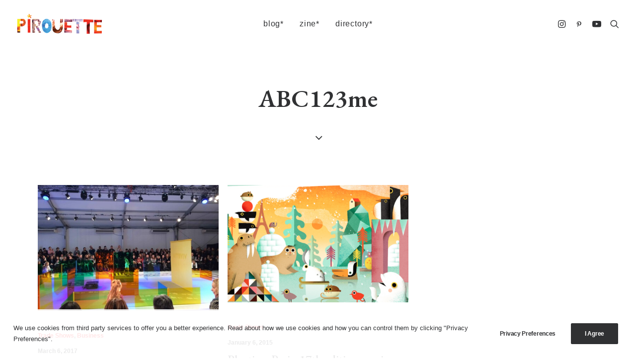

--- FILE ---
content_type: text/html; charset=UTF-8
request_url: https://pirouetteblog.com/tag/abc123me/
body_size: 19892
content:
<!DOCTYPE html>
<html class="no-touch" lang="en-GB" xmlns="http://www.w3.org/1999/xhtml">
<head>
<meta http-equiv="Content-Type" content="text/html; charset=UTF-8">
<meta name="viewport" content="width=device-width, initial-scale=1">
<link rel="profile" href="http://gmpg.org/xfn/11">
<link rel="pingback" href="https://pirouetteblog.com/xmlrpc.php">
<meta name='robots' content='index, follow, max-image-preview:large, max-snippet:-1, max-video-preview:-1' />
	<style>img:is([sizes="auto" i], [sizes^="auto," i]) { contain-intrinsic-size: 3000px 1500px }</style>
	
	<!-- This site is optimized with the Yoast SEO plugin v26.8 - https://yoast.com/product/yoast-seo-wordpress/ -->
	<title>ABC123me Archives - Pirouette</title>
	<link rel="canonical" href="https://pirouetteblog.com/tag/abc123me/" />
	<meta property="og:locale" content="en_GB" />
	<meta property="og:type" content="article" />
	<meta property="og:title" content="ABC123me Archives - Pirouette" />
	<meta property="og:url" content="https://pirouetteblog.com/tag/abc123me/" />
	<meta property="og:site_name" content="Pirouette" />
	<meta property="og:image" content="https://pirouetteblog.com/wp-content/uploads/2017/05/Julia4.jpg" />
	<meta property="og:image:width" content="1243" />
	<meta property="og:image:height" content="829" />
	<meta property="og:image:type" content="image/jpeg" />
	<script type="application/ld+json" class="yoast-schema-graph">{"@context":"https://schema.org","@graph":[{"@type":"CollectionPage","@id":"https://pirouetteblog.com/tag/abc123me/","url":"https://pirouetteblog.com/tag/abc123me/","name":"ABC123me Archives - Pirouette","isPartOf":{"@id":"https://pirouetteblog.com/#website"},"primaryImageOfPage":{"@id":"https://pirouetteblog.com/tag/abc123me/#primaryimage"},"image":{"@id":"https://pirouetteblog.com/tag/abc123me/#primaryimage"},"thumbnailUrl":"https://pirouetteblog.com/wp-content/uploads/2017/02/IMG_6923-scaled.jpg","breadcrumb":{"@id":"https://pirouetteblog.com/tag/abc123me/#breadcrumb"},"inLanguage":"en-GB"},{"@type":"ImageObject","inLanguage":"en-GB","@id":"https://pirouetteblog.com/tag/abc123me/#primaryimage","url":"https://pirouetteblog.com/wp-content/uploads/2017/02/IMG_6923-scaled.jpg","contentUrl":"https://pirouetteblog.com/wp-content/uploads/2017/02/IMG_6923-scaled.jpg","width":2560,"height":1787,"caption":"Kidz Fizz Fashion show"},{"@type":"BreadcrumbList","@id":"https://pirouetteblog.com/tag/abc123me/#breadcrumb","itemListElement":[{"@type":"ListItem","position":1,"name":"home","item":"https://pirouetteblog.com/"},{"@type":"ListItem","position":2,"name":"ABC123me"}]},{"@type":"WebSite","@id":"https://pirouetteblog.com/#website","url":"https://pirouetteblog.com/","name":"Pirouette blog*","description":"Kid&#039;s fashion, lifestyle &amp; cultural nourishment","alternateName":"Pirouette","potentialAction":[{"@type":"SearchAction","target":{"@type":"EntryPoint","urlTemplate":"https://pirouetteblog.com/?s={search_term_string}"},"query-input":{"@type":"PropertyValueSpecification","valueRequired":true,"valueName":"search_term_string"}}],"inLanguage":"en-GB"}]}</script>
	<!-- / Yoast SEO plugin. -->


<link rel='dns-prefetch' href='//fonts.googleapis.com' />
<link rel="alternate" type="application/rss+xml" title="Pirouette &raquo; Feed" href="https://pirouetteblog.com/feed/" />
<link rel="alternate" type="application/rss+xml" title="Pirouette &raquo; ABC123me Tag Feed" href="https://pirouetteblog.com/tag/abc123me/feed/" />
		<!-- This site uses the Google Analytics by MonsterInsights plugin v9.11.1 - Using Analytics tracking - https://www.monsterinsights.com/ -->
							<script src="//www.googletagmanager.com/gtag/js?id=G-YCZ4MDB95Y"  data-cfasync="false" data-wpfc-render="false" type="text/javascript" async></script>
			<script data-cfasync="false" data-wpfc-render="false" type="text/javascript">
				var mi_version = '9.11.1';
				var mi_track_user = true;
				var mi_no_track_reason = '';
								var MonsterInsightsDefaultLocations = {"page_location":"https:\/\/pirouetteblog.com\/tag\/abc123me\/"};
								if ( typeof MonsterInsightsPrivacyGuardFilter === 'function' ) {
					var MonsterInsightsLocations = (typeof MonsterInsightsExcludeQuery === 'object') ? MonsterInsightsPrivacyGuardFilter( MonsterInsightsExcludeQuery ) : MonsterInsightsPrivacyGuardFilter( MonsterInsightsDefaultLocations );
				} else {
					var MonsterInsightsLocations = (typeof MonsterInsightsExcludeQuery === 'object') ? MonsterInsightsExcludeQuery : MonsterInsightsDefaultLocations;
				}

								var disableStrs = [
										'ga-disable-G-YCZ4MDB95Y',
									];

				/* Function to detect opted out users */
				function __gtagTrackerIsOptedOut() {
					for (var index = 0; index < disableStrs.length; index++) {
						if (document.cookie.indexOf(disableStrs[index] + '=true') > -1) {
							return true;
						}
					}

					return false;
				}

				/* Disable tracking if the opt-out cookie exists. */
				if (__gtagTrackerIsOptedOut()) {
					for (var index = 0; index < disableStrs.length; index++) {
						window[disableStrs[index]] = true;
					}
				}

				/* Opt-out function */
				function __gtagTrackerOptout() {
					for (var index = 0; index < disableStrs.length; index++) {
						document.cookie = disableStrs[index] + '=true; expires=Thu, 31 Dec 2099 23:59:59 UTC; path=/';
						window[disableStrs[index]] = true;
					}
				}

				if ('undefined' === typeof gaOptout) {
					function gaOptout() {
						__gtagTrackerOptout();
					}
				}
								window.dataLayer = window.dataLayer || [];

				window.MonsterInsightsDualTracker = {
					helpers: {},
					trackers: {},
				};
				if (mi_track_user) {
					function __gtagDataLayer() {
						dataLayer.push(arguments);
					}

					function __gtagTracker(type, name, parameters) {
						if (!parameters) {
							parameters = {};
						}

						if (parameters.send_to) {
							__gtagDataLayer.apply(null, arguments);
							return;
						}

						if (type === 'event') {
														parameters.send_to = monsterinsights_frontend.v4_id;
							var hookName = name;
							if (typeof parameters['event_category'] !== 'undefined') {
								hookName = parameters['event_category'] + ':' + name;
							}

							if (typeof MonsterInsightsDualTracker.trackers[hookName] !== 'undefined') {
								MonsterInsightsDualTracker.trackers[hookName](parameters);
							} else {
								__gtagDataLayer('event', name, parameters);
							}
							
						} else {
							__gtagDataLayer.apply(null, arguments);
						}
					}

					__gtagTracker('js', new Date());
					__gtagTracker('set', {
						'developer_id.dZGIzZG': true,
											});
					if ( MonsterInsightsLocations.page_location ) {
						__gtagTracker('set', MonsterInsightsLocations);
					}
										__gtagTracker('config', 'G-YCZ4MDB95Y', {"forceSSL":"true"} );
										window.gtag = __gtagTracker;										(function () {
						/* https://developers.google.com/analytics/devguides/collection/analyticsjs/ */
						/* ga and __gaTracker compatibility shim. */
						var noopfn = function () {
							return null;
						};
						var newtracker = function () {
							return new Tracker();
						};
						var Tracker = function () {
							return null;
						};
						var p = Tracker.prototype;
						p.get = noopfn;
						p.set = noopfn;
						p.send = function () {
							var args = Array.prototype.slice.call(arguments);
							args.unshift('send');
							__gaTracker.apply(null, args);
						};
						var __gaTracker = function () {
							var len = arguments.length;
							if (len === 0) {
								return;
							}
							var f = arguments[len - 1];
							if (typeof f !== 'object' || f === null || typeof f.hitCallback !== 'function') {
								if ('send' === arguments[0]) {
									var hitConverted, hitObject = false, action;
									if ('event' === arguments[1]) {
										if ('undefined' !== typeof arguments[3]) {
											hitObject = {
												'eventAction': arguments[3],
												'eventCategory': arguments[2],
												'eventLabel': arguments[4],
												'value': arguments[5] ? arguments[5] : 1,
											}
										}
									}
									if ('pageview' === arguments[1]) {
										if ('undefined' !== typeof arguments[2]) {
											hitObject = {
												'eventAction': 'page_view',
												'page_path': arguments[2],
											}
										}
									}
									if (typeof arguments[2] === 'object') {
										hitObject = arguments[2];
									}
									if (typeof arguments[5] === 'object') {
										Object.assign(hitObject, arguments[5]);
									}
									if ('undefined' !== typeof arguments[1].hitType) {
										hitObject = arguments[1];
										if ('pageview' === hitObject.hitType) {
											hitObject.eventAction = 'page_view';
										}
									}
									if (hitObject) {
										action = 'timing' === arguments[1].hitType ? 'timing_complete' : hitObject.eventAction;
										hitConverted = mapArgs(hitObject);
										__gtagTracker('event', action, hitConverted);
									}
								}
								return;
							}

							function mapArgs(args) {
								var arg, hit = {};
								var gaMap = {
									'eventCategory': 'event_category',
									'eventAction': 'event_action',
									'eventLabel': 'event_label',
									'eventValue': 'event_value',
									'nonInteraction': 'non_interaction',
									'timingCategory': 'event_category',
									'timingVar': 'name',
									'timingValue': 'value',
									'timingLabel': 'event_label',
									'page': 'page_path',
									'location': 'page_location',
									'title': 'page_title',
									'referrer' : 'page_referrer',
								};
								for (arg in args) {
																		if (!(!args.hasOwnProperty(arg) || !gaMap.hasOwnProperty(arg))) {
										hit[gaMap[arg]] = args[arg];
									} else {
										hit[arg] = args[arg];
									}
								}
								return hit;
							}

							try {
								f.hitCallback();
							} catch (ex) {
							}
						};
						__gaTracker.create = newtracker;
						__gaTracker.getByName = newtracker;
						__gaTracker.getAll = function () {
							return [];
						};
						__gaTracker.remove = noopfn;
						__gaTracker.loaded = true;
						window['__gaTracker'] = __gaTracker;
					})();
									} else {
										console.log("");
					(function () {
						function __gtagTracker() {
							return null;
						}

						window['__gtagTracker'] = __gtagTracker;
						window['gtag'] = __gtagTracker;
					})();
									}
			</script>
							<!-- / Google Analytics by MonsterInsights -->
		<script type="text/javascript">
/* <![CDATA[ */
window._wpemojiSettings = {"baseUrl":"https:\/\/s.w.org\/images\/core\/emoji\/16.0.1\/72x72\/","ext":".png","svgUrl":"https:\/\/s.w.org\/images\/core\/emoji\/16.0.1\/svg\/","svgExt":".svg","source":{"concatemoji":"https:\/\/pirouetteblog.com\/wp-includes\/js\/wp-emoji-release.min.js?ver=6.8.3"}};
/*! This file is auto-generated */
!function(s,n){var o,i,e;function c(e){try{var t={supportTests:e,timestamp:(new Date).valueOf()};sessionStorage.setItem(o,JSON.stringify(t))}catch(e){}}function p(e,t,n){e.clearRect(0,0,e.canvas.width,e.canvas.height),e.fillText(t,0,0);var t=new Uint32Array(e.getImageData(0,0,e.canvas.width,e.canvas.height).data),a=(e.clearRect(0,0,e.canvas.width,e.canvas.height),e.fillText(n,0,0),new Uint32Array(e.getImageData(0,0,e.canvas.width,e.canvas.height).data));return t.every(function(e,t){return e===a[t]})}function u(e,t){e.clearRect(0,0,e.canvas.width,e.canvas.height),e.fillText(t,0,0);for(var n=e.getImageData(16,16,1,1),a=0;a<n.data.length;a++)if(0!==n.data[a])return!1;return!0}function f(e,t,n,a){switch(t){case"flag":return n(e,"\ud83c\udff3\ufe0f\u200d\u26a7\ufe0f","\ud83c\udff3\ufe0f\u200b\u26a7\ufe0f")?!1:!n(e,"\ud83c\udde8\ud83c\uddf6","\ud83c\udde8\u200b\ud83c\uddf6")&&!n(e,"\ud83c\udff4\udb40\udc67\udb40\udc62\udb40\udc65\udb40\udc6e\udb40\udc67\udb40\udc7f","\ud83c\udff4\u200b\udb40\udc67\u200b\udb40\udc62\u200b\udb40\udc65\u200b\udb40\udc6e\u200b\udb40\udc67\u200b\udb40\udc7f");case"emoji":return!a(e,"\ud83e\udedf")}return!1}function g(e,t,n,a){var r="undefined"!=typeof WorkerGlobalScope&&self instanceof WorkerGlobalScope?new OffscreenCanvas(300,150):s.createElement("canvas"),o=r.getContext("2d",{willReadFrequently:!0}),i=(o.textBaseline="top",o.font="600 32px Arial",{});return e.forEach(function(e){i[e]=t(o,e,n,a)}),i}function t(e){var t=s.createElement("script");t.src=e,t.defer=!0,s.head.appendChild(t)}"undefined"!=typeof Promise&&(o="wpEmojiSettingsSupports",i=["flag","emoji"],n.supports={everything:!0,everythingExceptFlag:!0},e=new Promise(function(e){s.addEventListener("DOMContentLoaded",e,{once:!0})}),new Promise(function(t){var n=function(){try{var e=JSON.parse(sessionStorage.getItem(o));if("object"==typeof e&&"number"==typeof e.timestamp&&(new Date).valueOf()<e.timestamp+604800&&"object"==typeof e.supportTests)return e.supportTests}catch(e){}return null}();if(!n){if("undefined"!=typeof Worker&&"undefined"!=typeof OffscreenCanvas&&"undefined"!=typeof URL&&URL.createObjectURL&&"undefined"!=typeof Blob)try{var e="postMessage("+g.toString()+"("+[JSON.stringify(i),f.toString(),p.toString(),u.toString()].join(",")+"));",a=new Blob([e],{type:"text/javascript"}),r=new Worker(URL.createObjectURL(a),{name:"wpTestEmojiSupports"});return void(r.onmessage=function(e){c(n=e.data),r.terminate(),t(n)})}catch(e){}c(n=g(i,f,p,u))}t(n)}).then(function(e){for(var t in e)n.supports[t]=e[t],n.supports.everything=n.supports.everything&&n.supports[t],"flag"!==t&&(n.supports.everythingExceptFlag=n.supports.everythingExceptFlag&&n.supports[t]);n.supports.everythingExceptFlag=n.supports.everythingExceptFlag&&!n.supports.flag,n.DOMReady=!1,n.readyCallback=function(){n.DOMReady=!0}}).then(function(){return e}).then(function(){var e;n.supports.everything||(n.readyCallback(),(e=n.source||{}).concatemoji?t(e.concatemoji):e.wpemoji&&e.twemoji&&(t(e.twemoji),t(e.wpemoji)))}))}((window,document),window._wpemojiSettings);
/* ]]> */
</script>
<link rel='stylesheet' id='sbi_styles-css' href='https://pirouetteblog.com/wp-content/plugins/instagram-feed/css/sbi-styles.min.css?ver=6.10.0' type='text/css' media='all' />
<link rel='stylesheet' id='layerslider-css' href='https://pirouetteblog.com/wp-content/plugins/LayerSlider/assets/static/layerslider/css/layerslider.css?ver=6.11.7' type='text/css' media='all' />
<style id='wp-emoji-styles-inline-css' type='text/css'>

	img.wp-smiley, img.emoji {
		display: inline !important;
		border: none !important;
		box-shadow: none !important;
		height: 1em !important;
		width: 1em !important;
		margin: 0 0.07em !important;
		vertical-align: -0.1em !important;
		background: none !important;
		padding: 0 !important;
	}
</style>
<link rel='stylesheet' id='wp-block-library-css' href='https://pirouetteblog.com/wp-includes/css/dist/block-library/style.min.css?ver=6.8.3' type='text/css' media='all' />
<style id='classic-theme-styles-inline-css' type='text/css'>
/*! This file is auto-generated */
.wp-block-button__link{color:#fff;background-color:#32373c;border-radius:9999px;box-shadow:none;text-decoration:none;padding:calc(.667em + 2px) calc(1.333em + 2px);font-size:1.125em}.wp-block-file__button{background:#32373c;color:#fff;text-decoration:none}
</style>
<style id='global-styles-inline-css' type='text/css'>
:root{--wp--preset--aspect-ratio--square: 1;--wp--preset--aspect-ratio--4-3: 4/3;--wp--preset--aspect-ratio--3-4: 3/4;--wp--preset--aspect-ratio--3-2: 3/2;--wp--preset--aspect-ratio--2-3: 2/3;--wp--preset--aspect-ratio--16-9: 16/9;--wp--preset--aspect-ratio--9-16: 9/16;--wp--preset--color--black: #000000;--wp--preset--color--cyan-bluish-gray: #abb8c3;--wp--preset--color--white: #ffffff;--wp--preset--color--pale-pink: #f78da7;--wp--preset--color--vivid-red: #cf2e2e;--wp--preset--color--luminous-vivid-orange: #ff6900;--wp--preset--color--luminous-vivid-amber: #fcb900;--wp--preset--color--light-green-cyan: #7bdcb5;--wp--preset--color--vivid-green-cyan: #00d084;--wp--preset--color--pale-cyan-blue: #8ed1fc;--wp--preset--color--vivid-cyan-blue: #0693e3;--wp--preset--color--vivid-purple: #9b51e0;--wp--preset--gradient--vivid-cyan-blue-to-vivid-purple: linear-gradient(135deg,rgba(6,147,227,1) 0%,rgb(155,81,224) 100%);--wp--preset--gradient--light-green-cyan-to-vivid-green-cyan: linear-gradient(135deg,rgb(122,220,180) 0%,rgb(0,208,130) 100%);--wp--preset--gradient--luminous-vivid-amber-to-luminous-vivid-orange: linear-gradient(135deg,rgba(252,185,0,1) 0%,rgba(255,105,0,1) 100%);--wp--preset--gradient--luminous-vivid-orange-to-vivid-red: linear-gradient(135deg,rgba(255,105,0,1) 0%,rgb(207,46,46) 100%);--wp--preset--gradient--very-light-gray-to-cyan-bluish-gray: linear-gradient(135deg,rgb(238,238,238) 0%,rgb(169,184,195) 100%);--wp--preset--gradient--cool-to-warm-spectrum: linear-gradient(135deg,rgb(74,234,220) 0%,rgb(151,120,209) 20%,rgb(207,42,186) 40%,rgb(238,44,130) 60%,rgb(251,105,98) 80%,rgb(254,248,76) 100%);--wp--preset--gradient--blush-light-purple: linear-gradient(135deg,rgb(255,206,236) 0%,rgb(152,150,240) 100%);--wp--preset--gradient--blush-bordeaux: linear-gradient(135deg,rgb(254,205,165) 0%,rgb(254,45,45) 50%,rgb(107,0,62) 100%);--wp--preset--gradient--luminous-dusk: linear-gradient(135deg,rgb(255,203,112) 0%,rgb(199,81,192) 50%,rgb(65,88,208) 100%);--wp--preset--gradient--pale-ocean: linear-gradient(135deg,rgb(255,245,203) 0%,rgb(182,227,212) 50%,rgb(51,167,181) 100%);--wp--preset--gradient--electric-grass: linear-gradient(135deg,rgb(202,248,128) 0%,rgb(113,206,126) 100%);--wp--preset--gradient--midnight: linear-gradient(135deg,rgb(2,3,129) 0%,rgb(40,116,252) 100%);--wp--preset--font-size--small: 13px;--wp--preset--font-size--medium: 20px;--wp--preset--font-size--large: 36px;--wp--preset--font-size--x-large: 42px;--wp--preset--spacing--20: 0.44rem;--wp--preset--spacing--30: 0.67rem;--wp--preset--spacing--40: 1rem;--wp--preset--spacing--50: 1.5rem;--wp--preset--spacing--60: 2.25rem;--wp--preset--spacing--70: 3.38rem;--wp--preset--spacing--80: 5.06rem;--wp--preset--shadow--natural: 6px 6px 9px rgba(0, 0, 0, 0.2);--wp--preset--shadow--deep: 12px 12px 50px rgba(0, 0, 0, 0.4);--wp--preset--shadow--sharp: 6px 6px 0px rgba(0, 0, 0, 0.2);--wp--preset--shadow--outlined: 6px 6px 0px -3px rgba(255, 255, 255, 1), 6px 6px rgba(0, 0, 0, 1);--wp--preset--shadow--crisp: 6px 6px 0px rgba(0, 0, 0, 1);}:where(.is-layout-flex){gap: 0.5em;}:where(.is-layout-grid){gap: 0.5em;}body .is-layout-flex{display: flex;}.is-layout-flex{flex-wrap: wrap;align-items: center;}.is-layout-flex > :is(*, div){margin: 0;}body .is-layout-grid{display: grid;}.is-layout-grid > :is(*, div){margin: 0;}:where(.wp-block-columns.is-layout-flex){gap: 2em;}:where(.wp-block-columns.is-layout-grid){gap: 2em;}:where(.wp-block-post-template.is-layout-flex){gap: 1.25em;}:where(.wp-block-post-template.is-layout-grid){gap: 1.25em;}.has-black-color{color: var(--wp--preset--color--black) !important;}.has-cyan-bluish-gray-color{color: var(--wp--preset--color--cyan-bluish-gray) !important;}.has-white-color{color: var(--wp--preset--color--white) !important;}.has-pale-pink-color{color: var(--wp--preset--color--pale-pink) !important;}.has-vivid-red-color{color: var(--wp--preset--color--vivid-red) !important;}.has-luminous-vivid-orange-color{color: var(--wp--preset--color--luminous-vivid-orange) !important;}.has-luminous-vivid-amber-color{color: var(--wp--preset--color--luminous-vivid-amber) !important;}.has-light-green-cyan-color{color: var(--wp--preset--color--light-green-cyan) !important;}.has-vivid-green-cyan-color{color: var(--wp--preset--color--vivid-green-cyan) !important;}.has-pale-cyan-blue-color{color: var(--wp--preset--color--pale-cyan-blue) !important;}.has-vivid-cyan-blue-color{color: var(--wp--preset--color--vivid-cyan-blue) !important;}.has-vivid-purple-color{color: var(--wp--preset--color--vivid-purple) !important;}.has-black-background-color{background-color: var(--wp--preset--color--black) !important;}.has-cyan-bluish-gray-background-color{background-color: var(--wp--preset--color--cyan-bluish-gray) !important;}.has-white-background-color{background-color: var(--wp--preset--color--white) !important;}.has-pale-pink-background-color{background-color: var(--wp--preset--color--pale-pink) !important;}.has-vivid-red-background-color{background-color: var(--wp--preset--color--vivid-red) !important;}.has-luminous-vivid-orange-background-color{background-color: var(--wp--preset--color--luminous-vivid-orange) !important;}.has-luminous-vivid-amber-background-color{background-color: var(--wp--preset--color--luminous-vivid-amber) !important;}.has-light-green-cyan-background-color{background-color: var(--wp--preset--color--light-green-cyan) !important;}.has-vivid-green-cyan-background-color{background-color: var(--wp--preset--color--vivid-green-cyan) !important;}.has-pale-cyan-blue-background-color{background-color: var(--wp--preset--color--pale-cyan-blue) !important;}.has-vivid-cyan-blue-background-color{background-color: var(--wp--preset--color--vivid-cyan-blue) !important;}.has-vivid-purple-background-color{background-color: var(--wp--preset--color--vivid-purple) !important;}.has-black-border-color{border-color: var(--wp--preset--color--black) !important;}.has-cyan-bluish-gray-border-color{border-color: var(--wp--preset--color--cyan-bluish-gray) !important;}.has-white-border-color{border-color: var(--wp--preset--color--white) !important;}.has-pale-pink-border-color{border-color: var(--wp--preset--color--pale-pink) !important;}.has-vivid-red-border-color{border-color: var(--wp--preset--color--vivid-red) !important;}.has-luminous-vivid-orange-border-color{border-color: var(--wp--preset--color--luminous-vivid-orange) !important;}.has-luminous-vivid-amber-border-color{border-color: var(--wp--preset--color--luminous-vivid-amber) !important;}.has-light-green-cyan-border-color{border-color: var(--wp--preset--color--light-green-cyan) !important;}.has-vivid-green-cyan-border-color{border-color: var(--wp--preset--color--vivid-green-cyan) !important;}.has-pale-cyan-blue-border-color{border-color: var(--wp--preset--color--pale-cyan-blue) !important;}.has-vivid-cyan-blue-border-color{border-color: var(--wp--preset--color--vivid-cyan-blue) !important;}.has-vivid-purple-border-color{border-color: var(--wp--preset--color--vivid-purple) !important;}.has-vivid-cyan-blue-to-vivid-purple-gradient-background{background: var(--wp--preset--gradient--vivid-cyan-blue-to-vivid-purple) !important;}.has-light-green-cyan-to-vivid-green-cyan-gradient-background{background: var(--wp--preset--gradient--light-green-cyan-to-vivid-green-cyan) !important;}.has-luminous-vivid-amber-to-luminous-vivid-orange-gradient-background{background: var(--wp--preset--gradient--luminous-vivid-amber-to-luminous-vivid-orange) !important;}.has-luminous-vivid-orange-to-vivid-red-gradient-background{background: var(--wp--preset--gradient--luminous-vivid-orange-to-vivid-red) !important;}.has-very-light-gray-to-cyan-bluish-gray-gradient-background{background: var(--wp--preset--gradient--very-light-gray-to-cyan-bluish-gray) !important;}.has-cool-to-warm-spectrum-gradient-background{background: var(--wp--preset--gradient--cool-to-warm-spectrum) !important;}.has-blush-light-purple-gradient-background{background: var(--wp--preset--gradient--blush-light-purple) !important;}.has-blush-bordeaux-gradient-background{background: var(--wp--preset--gradient--blush-bordeaux) !important;}.has-luminous-dusk-gradient-background{background: var(--wp--preset--gradient--luminous-dusk) !important;}.has-pale-ocean-gradient-background{background: var(--wp--preset--gradient--pale-ocean) !important;}.has-electric-grass-gradient-background{background: var(--wp--preset--gradient--electric-grass) !important;}.has-midnight-gradient-background{background: var(--wp--preset--gradient--midnight) !important;}.has-small-font-size{font-size: var(--wp--preset--font-size--small) !important;}.has-medium-font-size{font-size: var(--wp--preset--font-size--medium) !important;}.has-large-font-size{font-size: var(--wp--preset--font-size--large) !important;}.has-x-large-font-size{font-size: var(--wp--preset--font-size--x-large) !important;}
:where(.wp-block-post-template.is-layout-flex){gap: 1.25em;}:where(.wp-block-post-template.is-layout-grid){gap: 1.25em;}
:where(.wp-block-columns.is-layout-flex){gap: 2em;}:where(.wp-block-columns.is-layout-grid){gap: 2em;}
:root :where(.wp-block-pullquote){font-size: 1.5em;line-height: 1.6;}
</style>
<link rel='stylesheet' id='contact-form-7-css' href='https://pirouetteblog.com/wp-content/plugins/contact-form-7/includes/css/styles.css?ver=6.1.4' type='text/css' media='all' />
<link rel='stylesheet' id='uncodefont-google-css' href='//fonts.googleapis.com/css?family=EB+Garamond%3Aregular%2Citalic%2C500%2C500italic%2C600%2C600italic%2C700%2C700italic%2C800%2C800italic&#038;subset=greek%2Cvietnamese%2Ccyrillic%2Cgreek-ext%2Clatin%2Ccyrillic-ext%2Clatin-ext&#038;ver=2.9.4.4' type='text/css' media='all' />
<link rel='stylesheet' id='uncode-privacy-css' href='https://pirouetteblog.com/wp-content/plugins/uncode-privacy/assets/css/uncode-privacy-public.css?ver=2.2.7' type='text/css' media='all' />
<link rel='stylesheet' id='taxopress-frontend-css-css' href='https://pirouetteblog.com/wp-content/plugins/simple-tags/assets/frontend/css/frontend.css?ver=3.40.1' type='text/css' media='all' />
<link rel='stylesheet' id='uncode-style-css' href='https://pirouetteblog.com/wp-content/themes/uncode/library/css/style.css?ver=2.9.4.7' type='text/css' media='all' />
<style id='uncode-style-inline-css' type='text/css'>

@media (min-width: 960px) { .limit-width { max-width: 1200px; margin: auto;}}
body.menu-custom-padding .col-lg-0.logo-container, body.menu-custom-padding .col-lg-2.logo-container, body.menu-custom-padding .col-lg-12 .logo-container, body.menu-custom-padding .col-lg-4.logo-container { padding-top: 27px; padding-bottom: 27px; }
body.menu-custom-padding .col-lg-0.logo-container.shrinked, body.menu-custom-padding .col-lg-2.logo-container.shrinked, body.menu-custom-padding .col-lg-12 .logo-container.shrinked, body.menu-custom-padding .col-lg-4.logo-container.shrinked { padding-top: 18px; padding-bottom: 18px; }
@media (max-width: 959px) { body.menu-custom-padding .menu-container .logo-container { padding-top: 27px !important; padding-bottom: 27px !important; } }
#changer-back-color { transition: background-color 1000ms cubic-bezier(0.25, 1, 0.5, 1) !important; } #changer-back-color > div { transition: opacity 1000ms cubic-bezier(0.25, 1, 0.5, 1) !important; } body.bg-changer-init.disable-hover .main-wrapper .style-light,  body.bg-changer-init.disable-hover .main-wrapper .style-light h1,  body.bg-changer-init.disable-hover .main-wrapper .style-light h2, body.bg-changer-init.disable-hover .main-wrapper .style-light h3, body.bg-changer-init.disable-hover .main-wrapper .style-light h4, body.bg-changer-init.disable-hover .main-wrapper .style-light h5, body.bg-changer-init.disable-hover .main-wrapper .style-light h6, body.bg-changer-init.disable-hover .main-wrapper .style-light a, body.bg-changer-init.disable-hover .main-wrapper .style-dark, body.bg-changer-init.disable-hover .main-wrapper .style-dark h1, body.bg-changer-init.disable-hover .main-wrapper .style-dark h2, body.bg-changer-init.disable-hover .main-wrapper .style-dark h3, body.bg-changer-init.disable-hover .main-wrapper .style-dark h4, body.bg-changer-init.disable-hover .main-wrapper .style-dark h5, body.bg-changer-init.disable-hover .main-wrapper .style-dark h6, body.bg-changer-init.disable-hover .main-wrapper .style-dark a { transition: color 1000ms cubic-bezier(0.25, 1, 0.5, 1) !important; }
</style>
<link rel='stylesheet' id='uncode-icons-css' href='https://pirouetteblog.com/wp-content/themes/uncode/library/css/uncode-icons.css?ver=2.9.4.7' type='text/css' media='all' />
<link rel='stylesheet' id='uncode-custom-style-css' href='https://pirouetteblog.com/wp-content/themes/uncode/library/css/style-custom.css?ver=2.9.4.7' type='text/css' media='all' />
<style id='uncode-custom-style-inline-css' type='text/css'>
.submenu-light .menu-horizontal .menu-smart > .mega-menu .mega-menu-inner > li > a {font-weight:600;}.overlay.overlay-search {background-color:rgba(255, 255, 255, 0.95) !important;color:#303133 !important;}.mobile-menu-button-dark .lines, .mobile-menu-button-dark .lines:before, .mobile-menu-button-dark .lines:after {background:#303133 !important;}.overlay.overlay-search.style-dark input {border-color:rgba(0, 0, 0, 0.25);}.overlay.overlay-search .search-container form .search-container-inner input::placeholder {color:#303133 !important;}.fa-archive2 {display:none;}.gdpr-privacy-bar {background:rgba(255, 255, 255, 0.9) !important;color:#303133 !important;}.gdpr-privacy-bar .gdpr-preferences { color:#303133 !important; }.gdpr-agreement {border:1px solid !important;color:#ffffff !important;background-color:#303133 !important;border-color:#303133 !important;}.gdpr-agreement.btn-accent.btn-flat:not(.btn-hover-nobg):hover {border:1px solid !important;color:#303133 !important;background-color:#ffffff !important;border-color:#303133 !important;}
</style>
<script type="text/javascript" src="https://pirouetteblog.com/wp-includes/js/jquery/jquery.min.js?ver=3.7.1" id="jquery-core-js"></script>
<script type="text/javascript" src="https://pirouetteblog.com/wp-includes/js/jquery/jquery-migrate.min.js?ver=3.4.1" id="jquery-migrate-js"></script>
<script type="text/javascript" id="layerslider-utils-js-extra">
/* <![CDATA[ */
var LS_Meta = {"v":"6.11.7","fixGSAP":"1"};
/* ]]> */
</script>
<script type="text/javascript" src="https://pirouetteblog.com/wp-content/plugins/LayerSlider/assets/static/layerslider/js/layerslider.utils.js?ver=6.11.7" id="layerslider-utils-js"></script>
<script type="text/javascript" src="https://pirouetteblog.com/wp-content/plugins/LayerSlider/assets/static/layerslider/js/layerslider.kreaturamedia.jquery.js?ver=6.11.7" id="layerslider-js"></script>
<script type="text/javascript" src="https://pirouetteblog.com/wp-content/plugins/LayerSlider/assets/static/layerslider/js/layerslider.transitions.js?ver=6.11.7" id="layerslider-transitions-js"></script>
<script type="text/javascript" src="https://pirouetteblog.com/wp-content/plugins/google-analytics-for-wordpress/assets/js/frontend-gtag.min.js?ver=9.11.1" id="monsterinsights-frontend-script-js" async="async" data-wp-strategy="async"></script>
<script data-cfasync="false" data-wpfc-render="false" type="text/javascript" id='monsterinsights-frontend-script-js-extra'>/* <![CDATA[ */
var monsterinsights_frontend = {"js_events_tracking":"true","download_extensions":"doc,pdf,ppt,zip,xls,docx,pptx,xlsx","inbound_paths":"[]","home_url":"https:\/\/pirouetteblog.com","hash_tracking":"false","v4_id":"G-YCZ4MDB95Y"};/* ]]> */
</script>
<script type="text/javascript" src="https://pirouetteblog.com/wp-content/plugins/simple-tags/assets/frontend/js/frontend.js?ver=3.40.1" id="taxopress-frontend-js-js"></script>
<script type="text/javascript" src="/wp-content/themes/uncode/library/js/ai-uncode.min.js" id="uncodeAI" data-home="/" data-path="/" data-breakpoints-images="258,516,720,1032,1440,2064,2880" id="ai-uncode-js"></script>
<script type="text/javascript" id="uncode-init-js-extra">
/* <![CDATA[ */
var SiteParameters = {"days":"days","hours":"hours","minutes":"minutes","seconds":"seconds","constant_scroll":"on","scroll_speed":"2","parallax_factor":"0.25","loading":"Loading\u2026","slide_name":"slide","slide_footer":"footer","ajax_url":"https:\/\/pirouetteblog.com\/wp-admin\/admin-ajax.php","nonce_adaptive_images":"1c68bcea44","nonce_srcset_async":"733aed580e","enable_debug":"","block_mobile_videos":"","is_frontend_editor":"","main_width":["1200","px"],"mobile_parallax_allowed":"","listen_for_screen_update":"1","wireframes_plugin_active":"","sticky_elements":"off","resize_quality":"90","register_metadata":"1","bg_changer_time":"1000","update_wc_fragments":"1","optimize_shortpixel_image":"","menu_mobile_offcanvas_gap":"45","custom_cursor_selector":"[href], .trigger-overlay, .owl-next, .owl-prev, .owl-dot, input[type=\"submit\"], input[type=\"checkbox\"], button[type=\"submit\"], a[class^=\"ilightbox\"], .ilightbox-thumbnail, .ilightbox-prev, .ilightbox-next, .overlay-close, .unmodal-close, .qty-inset > span, .share-button li, .uncode-post-titles .tmb.tmb-click-area, .btn-link, .tmb-click-row .t-inside, .lg-outer button, .lg-thumb img, a[data-lbox], .uncode-close-offcanvas-overlay, .uncode-nav-next, .uncode-nav-prev, .uncode-nav-index","mobile_parallax_animation":"","lbox_enhanced":"","native_media_player":"1","vimeoPlayerParams":"?autoplay=0","ajax_filter_key_search":"key","ajax_filter_key_unfilter":"unfilter","index_pagination_disable_scroll":"","index_pagination_scroll_to":"","uncode_wc_popup_cart_qty":"","disable_hover_hack":"","uncode_nocookie":"","menuHideOnClick":"1","smoothScroll":"off","smoothScrollDisableHover":"","smoothScrollQuery":"960","uncode_force_onepage_dots":"","uncode_smooth_scroll_safe":"","uncode_lb_add_galleries":", .gallery","uncode_lb_add_items":", .gallery .gallery-item a","uncode_prev_label":"Previous","uncode_next_label":"Next","uncode_slide_label":"Slide","uncode_share_label":"Share on %","uncode_has_ligatures":"","uncode_is_accessible":"","uncode_carousel_itemSelector":"*:not(.hidden)","uncode_adaptive":"1","ai_breakpoints":"258,516,720,1032,1440,2064,2880","uncode_limit_width":"1200px"};
/* ]]> */
</script>
<script type="text/javascript" src="https://pirouetteblog.com/wp-content/themes/uncode/library/js/init.min.js?ver=2.9.4.7" id="uncode-init-js"></script>
<script></script><meta name="generator" content="Powered by LayerSlider 6.11.7 - Multi-Purpose, Responsive, Parallax, Mobile-Friendly Slider Plugin for WordPress." />
<!-- LayerSlider updates and docs at: https://layerslider.kreaturamedia.com -->
<link rel="https://api.w.org/" href="https://pirouetteblog.com/wp-json/" /><link rel="alternate" title="JSON" type="application/json" href="https://pirouetteblog.com/wp-json/wp/v2/tags/2586" /><link rel="EditURI" type="application/rsd+xml" title="RSD" href="https://pirouetteblog.com/xmlrpc.php?rsd" />
<meta name="generator" content="WordPress 6.8.3" />
<style type="text/css">a.st_tag, a.internal_tag, .st_tag, .internal_tag { text-decoration: underline !important; }</style><link rel="icon" href="https://pirouetteblog.com/wp-content/uploads/2023/12/cropped-pirouette_favicon_512-32x32.png" sizes="32x32" />
<link rel="icon" href="https://pirouetteblog.com/wp-content/uploads/2023/12/cropped-pirouette_favicon_512-192x192.png" sizes="192x192" />
<link rel="apple-touch-icon" href="https://pirouetteblog.com/wp-content/uploads/2023/12/cropped-pirouette_favicon_512-180x180.png" />
<meta name="msapplication-TileImage" content="https://pirouetteblog.com/wp-content/uploads/2023/12/cropped-pirouette_favicon_512-270x270.png" />
<noscript><style> .wpb_animate_when_almost_visible { opacity: 1; }</style></noscript></head>
<body class="archive tag tag-abc123me tag-2586 wp-theme-uncode  style-color-xsdn-bg group-blog hormenu-position-left megamenu-full-submenu hmenu hmenu-position-center header-full-width main-center-align menu-mobile-transparent menu-custom-padding textual-accent-color menu-mobile-default menu-mobile-animated mobile-parallax-not-allowed ilb-no-bounce unreg qw-body-scroll-disabled menu-dd-search no-qty-fx wpb-js-composer js-comp-ver-8.7.1 vc_responsive" data-border="0">

			<div id="vh_layout_help"></div><div class="body-borders" data-border="0"><div class="top-border body-border-shadow"></div><div class="right-border body-border-shadow"></div><div class="bottom-border body-border-shadow"></div><div class="left-border body-border-shadow"></div><div class="top-border style-light-bg"></div><div class="right-border style-light-bg"></div><div class="bottom-border style-light-bg"></div><div class="left-border style-light-bg"></div></div>	<div class="box-wrapper">
		<div class="box-container">
		<script type="text/javascript" id="initBox">UNCODE.initBox();</script>
		<div class="menu-wrapper menu-shrink menu-sticky menu-no-arrows">
													
													<header id="masthead" class="navbar menu-primary menu-light submenu-light menu-transparent menu-add-padding style-light-original single-h-padding menu-absolute menu-animated menu-with-logo">
														<div class="menu-container style-color-xsdn-bg menu-no-borders" role="navigation">
															<div class="row-menu">
																<div class="row-menu-inner">
																	<div id="logo-container-mobile" class="col-lg-0 logo-container middle">
																		<div id="main-logo" class="navbar-header style-light">
																			<a href="https://pirouetteblog.com/" class="navbar-brand" data-padding-shrink ="18" data-minheight="42" aria-label="Pirouette"><div class="logo-image main-logo logo-skinnable" data-maxheight="42" style="height: 42px;"><img decoding="async" src="https://pirouetteblog.com/wp-content/uploads/2019/01/pirouette-logo-color.png" alt="logo" width="344" height="84" class="img-responsive" /></div></a>
																		</div>
																		<div class="mmb-container"><div class="mobile-additional-icons"></div><div class="mobile-menu-button mobile-menu-button-light lines-button" aria-label="Toggle menu" role="button" tabindex="0"><span class="lines"><span></span></span></div></div>
																	</div>
																	<div class="col-lg-12 main-menu-container middle">
																		<div class="menu-horizontal menu-dd-shadow-xs ">
																			<div class="menu-horizontal-inner">
																				<div class="nav navbar-nav navbar-main navbar-nav-first"><ul id="menu-main-menu-2" class="menu-primary-inner menu-smart sm" role="menu"><li role="menuitem"  id="menu-item-68079" class="menu-item menu-item-type-custom menu-item-object-custom menu-item-home menu-item-has-children menu-item-68079 dropdown menu-item-link"><a href="https://pirouetteblog.com" data-toggle="dropdown" class="dropdown-toggle" data-type="title">blog*<i class="fa fa-angle-down fa-dropdown"></i></a>
<ul role="menu" class="drop-menu">
	<li role="menuitem"  id="menu-item-68080" class="menu-item menu-item-type-taxonomy menu-item-object-category menu-item-68080"><a href="https://pirouetteblog.com/category/interviews/">Interviews<i class="fa fa-angle-right fa-dropdown"></i></a></li>
	<li role="menuitem"  id="menu-item-68128" class="menu-item menu-item-type-taxonomy menu-item-object-category menu-item-has-children menu-item-68128 dropdown"><a href="https://pirouetteblog.com/category/business/" data-type="title">Business<i class="fa fa-angle-down fa-dropdown"></i></a>
	<ul role="menu" class="drop-menu">
		<li role="menuitem"  id="menu-item-68130" class="menu-item menu-item-type-taxonomy menu-item-object-category menu-item-68130"><a href="https://pirouetteblog.com/category/business/company-profiles/brands/">Brand Profiles<i class="fa fa-angle-right fa-dropdown"></i></a></li>
		<li role="menuitem"  id="menu-item-68131" class="menu-item menu-item-type-taxonomy menu-item-object-category menu-item-68131"><a href="https://pirouetteblog.com/category/business/company-profiles/stores/">Store Profiles<i class="fa fa-angle-right fa-dropdown"></i></a></li>
		<li role="menuitem"  id="menu-item-68132" class="menu-item menu-item-type-taxonomy menu-item-object-category menu-item-68132"><a href="https://pirouetteblog.com/category/business/marketing/">Marketing<i class="fa fa-angle-right fa-dropdown"></i></a></li>
		<li role="menuitem"  id="menu-item-68133" class="menu-item menu-item-type-taxonomy menu-item-object-category menu-item-68133"><a href="https://pirouetteblog.com/category/business/production/">Production<i class="fa fa-angle-right fa-dropdown"></i></a></li>
		<li role="menuitem"  id="menu-item-68134" class="menu-item menu-item-type-taxonomy menu-item-object-category menu-item-has-children menu-item-68134 dropdown"><a href="https://pirouetteblog.com/category/business/trade-shows/" data-type="title">Trade Shows<i class="fa fa-angle-down fa-dropdown"></i></a>
		<ul role="menu" class="drop-menu">
			<li role="menuitem"  id="menu-item-68138" class="menu-item menu-item-type-taxonomy menu-item-object-post_tag menu-item-68138"><a href="https://pirouetteblog.com/tag/pitti-bimbo/">Pitti Bimbo<i class="fa fa-angle-right fa-dropdown"></i></a></li>
			<li role="menuitem"  id="menu-item-68137" class="menu-item menu-item-type-taxonomy menu-item-object-post_tag menu-item-68137"><a href="https://pirouetteblog.com/tag/playtime/">Playtime<i class="fa fa-angle-right fa-dropdown"></i></a></li>
		</ul>
</li>
		<li role="menuitem"  id="menu-item-68136" class="menu-item menu-item-type-taxonomy menu-item-object-category menu-item-68136"><a href="https://pirouetteblog.com/category/business/trade-shows/pirouette-one-to-watch-awards/">One to Watch Awards<i class="fa fa-angle-right fa-dropdown"></i></a></li>
		<li role="menuitem"  id="menu-item-68135" class="menu-item menu-item-type-taxonomy menu-item-object-category menu-item-68135"><a href="https://pirouetteblog.com/category/business/trade-shows/coup-de-coeur/">Coup de Coeur<i class="fa fa-angle-right fa-dropdown"></i></a></li>
	</ul>
</li>
	<li role="menuitem"  id="menu-item-68081" class="menu-item menu-item-type-taxonomy menu-item-object-category menu-item-68081"><a href="https://pirouetteblog.com/category/lifestyle/">Lifestyle<i class="fa fa-angle-right fa-dropdown"></i></a></li>
	<li role="menuitem"  id="menu-item-68082" class="menu-item menu-item-type-taxonomy menu-item-object-category menu-item-68082"><a href="https://pirouetteblog.com/category/brands-and-products/">Brands &amp; Products<i class="fa fa-angle-right fa-dropdown"></i></a></li>
	<li role="menuitem"  id="menu-item-68126" class="menu-item menu-item-type-taxonomy menu-item-object-category menu-item-68126"><a href="https://pirouetteblog.com/category/retail/">Retail<i class="fa fa-angle-right fa-dropdown"></i></a></li>
	<li role="menuitem"  id="menu-item-68127" class="menu-item menu-item-type-taxonomy menu-item-object-category menu-item-68127"><a href="https://pirouetteblog.com/category/retail-stores/">Stores<i class="fa fa-angle-right fa-dropdown"></i></a></li>
	<li role="menuitem"  id="menu-item-68122" class="menu-item menu-item-type-taxonomy menu-item-object-category menu-item-68122"><a href="https://pirouetteblog.com/category/culture/">Culture<i class="fa fa-angle-right fa-dropdown"></i></a></li>
	<li role="menuitem"  id="menu-item-68123" class="menu-item menu-item-type-taxonomy menu-item-object-category menu-item-68123"><a href="https://pirouetteblog.com/category/photography/">Photography<i class="fa fa-angle-right fa-dropdown"></i></a></li>
	<li role="menuitem"  id="menu-item-68124" class="menu-item menu-item-type-taxonomy menu-item-object-category menu-item-68124"><a href="https://pirouetteblog.com/category/kids-fashion-collections/">Collections<i class="fa fa-angle-right fa-dropdown"></i></a></li>
	<li role="menuitem"  id="menu-item-68125" class="menu-item menu-item-type-taxonomy menu-item-object-category menu-item-68125"><a href="https://pirouetteblog.com/category/formidable-family/">Formidable Family<i class="fa fa-angle-right fa-dropdown"></i></a></li>
</ul>
</li>
<li role="menuitem"  id="menu-item-68117" class="menu-item menu-item-type-post_type menu-item-object-page menu-item-68117 menu-item-link"><a title="Pirouette directory zine*" href="https://pirouetteblog.com/zine/">zine*<i class="fa fa-angle-right fa-dropdown"></i></a></li>
<li role="menuitem"  id="menu-item-68085" class="menu-item menu-item-type-custom menu-item-object-custom menu-item-68085 menu-item-link"><a href="https://pirouettedirectory.com/">directory*<i class="fa fa-angle-right fa-dropdown"></i></a></li>
</ul></div><div class="uncode-close-offcanvas-mobile lines-button close navbar-mobile-el"><span class="lines"></span></div><div class="nav navbar-nav navbar-nav-last navbar-extra-icons"><ul class="menu-smart sm menu-icons menu-smart-social" role="menu"><li role="menuitem" class="menu-item-link social-icon tablet-hidden mobile-hidden social-183163"><a href="https://www.instagram.com/pirouettedirectory" class="social-menu-link" role="button" target="_blank"><i class="fa fa-instagram" role="presentation"></i></a></li><li role="menuitem" class="menu-item-link social-icon tablet-hidden mobile-hidden social-571113"><a href="https://www.pinterest.fr/pirouetteblog/" class="social-menu-link" role="button" target="_blank"><i class="fa fa-social-pinterest" role="presentation"></i></a></li><li role="menuitem" class="menu-item-link social-icon tablet-hidden mobile-hidden social-900236"><a href="https://www.youtube.com/@pirouetteblog" class="social-menu-link" role="button" target="_blank"><i class="fa fa-youtube-play" role="presentation"></i></a></li><li role="menuitem" class="menu-item-link search-icon style-light dropdown "><a href="#" class="trigger-overlay search-icon" role="button" data-area="search" data-container="box-container" aria-label="Search">
													<i class="fa fa-search3"></i><span class="desktop-hidden"><span>Search</span></span><i class="fa fa-angle-down fa-dropdown desktop-hidden"></i>
													</a><ul role="menu" class="drop-menu desktop-hidden">
														<li role="menuitem">
															<form class="search" method="get" action="https://pirouetteblog.com/">
																<input type="search" class="search-field no-livesearch" placeholder="Search…" value="" name="s" title="Search…" /></form>
														</li>
													</ul></li></ul></div></div>
																		</div>
																	</div>
																</div>
															</div><div class="overlay overlay-search style-light  menu-dd-shadow-xs " data-area="search" data-container="box-container">
					<div class="overlay-search-wrapper">
						<div class="search-container">
							<div class="mmb-container"><div class="menu-close-search menu-close-dd mobile-menu-button menu-button-offcanvas mobile-menu-button-dark lines-button overlay-close close" data-area="search" data-container="box-container"><span class="lines lines-dropdown"></span></div></div><form action="https://pirouetteblog.com/" method="get">
	<div class="search-container-inner">
		<label for="s_form_1" aria-label="Search"><input type="search" class="search-field form-fluid no-livesearch" placeholder="Search…" value="" name="s" id="s_form_1">
		<i class="fa fa-search3" role="button" tabindex="0" aria-labelledby="s_form_1"></i></label>

			</div>
</form>
</div>
					</div>
				</div></div>
													</header>
												</div>			<script type="text/javascript" id="fixMenuHeight">UNCODE.fixMenuHeight();</script>
						<div class="main-wrapper">
				<div class="main-container">
					<div class="page-wrapper" role="main">
						<div class="sections-container" id="sections-container">
<div id="page-header"><div class="header-basic style-light">
													<div class="background-element header-wrapper header-parallax style-color-xsdn-bg header-only-text" data-height="30" style="min-height: 300px;">
													<div class="header-bg-wrapper">
											<div class="header-bg"></div>
											<div class="block-bg-overlay style-color-xsdn-bg" style="opacity: 0.3;"></div>
										</div><div class="header-main-container limit-width">
															<div class="header-content header-center header-middle header-align-center">
																<div class="header-content-inner blocks-animation bottom-t-top" >
																	<h1 class="header-title font-171177 fontsize-159124"><span>ABC123me</span></h1>
																</div>
															</div>
														</div><div class="header-scrolldown style-light"><i class="fa fa-angle-down"></i></div></div>
												</div></div><script type="text/javascript">UNCODE.initHeader();</script><div class="page-body style-light-bg">
          <div class="post-wrapper">
          	<div class="post-body"><div class="post-content un-no-sidebar-layout"><div data-parent="true" class="vc_row row-container boomapps_vcrow" id="row-unique-0"><div class="row double-top-padding single-bottom-padding single-h-padding limit-width row-parent"><div class="wpb_row row-inner"><div class="wpb_column pos-top pos-center align_left column_parent col-lg-12 boomapps_vccolumn half-internal-gutter"><div class="uncol style-light"  ><div class="uncoltable"><div class="uncell  boomapps_vccolumn no-block-padding" ><div class="uncont" ><div id="index-183931" class="isotope-system isotope-general-light grid-general-light" >
			
														<div class="isotope-wrapper grid-wrapper half-gutter" >												<div class="isotope-container grid-container isotope-layout style-masonry isotope-pagination grid-pagination" data-type="masonry" data-layout="masonry" data-lg="1000" data-md="600" data-sm="480" data-vp-height="">			<div class="tmb atc-typography-inherit tmb-iso-w4 tmb-iso-h4 tmb-light tmb-overlay-text-anim tmb-overlay-anim tmb-content-left tmb-image-anim  grid-cat-12 grid-cat-2320 tmb-id-30575 tmb-content-under tmb-media-first tmb-no-bg" ><div class="t-inside animate_when_almost_visible bottom-t-top" ><div class="t-entry-visual"><div class="t-entry-visual-tc"><div class="t-entry-visual-cont"><div class="dummy" style="padding-top: 69.8%;"></div><a role="button" tabindex="-1" href="https://pirouetteblog.com/business/trade-shows/pitti-bimbo-aw17-pirouette-review/" class="pushed" aria-label="Kidz Fizz Fashion show"  target="_self" data-lb-index="0"><div class="t-entry-visual-overlay"><div class="t-entry-visual-overlay-in style-color-xsdn-bg" style="opacity: 0.2;"></div></div><img decoding="async" class="adaptive-async wp-image-30698" src="https://pirouetteblog.com/wp-content/uploads/2017/02/IMG_6923-scaled-uai-258x180.jpg" width="258" height="180" alt="Kidz Fizz Fashion show" data-uniqueid="30698-335954" data-guid="https://pirouetteblog.com/wp-content/uploads/2017/02/IMG_6923-scaled.jpg" data-path="2017/02/IMG_6923-scaled.jpg" data-width="2560" data-height="1787" data-singlew="4" data-singleh="4" data-crop="" /></a></div>
					</div>
				</div><div class="t-entry-text">
									<div class="t-entry-text-tc single-block-padding"><div class="t-entry"><p class="t-entry-meta"><span class="t-entry-category t-entry-category-12 t-entry-tax"><i class="fa fa-archive2 fa-push-right"></i><a class="" href="https://pirouetteblog.com/category/business/trade-shows/">Trade Shows</a><span class="cat-comma">,</span></span><span class="t-entry-category t-entry-category-2320 t-entry-tax"><a href="https://pirouetteblog.com/category/business/">Business</a></span></p><p class="t-entry-meta"><span class="t-entry-date">March 6, 2017</span></p><h3 class="t-entry-title h3 font-weight-500 title-scale "><a href="https://pirouetteblog.com/business/trade-shows/pitti-bimbo-aw17-pirouette-review/" target="_self">Mother &#038; bambino trip: Pitti Bimbo, Florence</a></h3><p>When you have two or more children you very…</p><div class="spacer spacer-one double-space"></div></div></div>
							</div></div></div><div class="tmb atc-typography-inherit tmb-iso-w4 tmb-iso-h4 tmb-light tmb-overlay-text-anim tmb-overlay-anim tmb-content-left tmb-image-anim  grid-cat-12 tmb-id-26048 tmb-content-under tmb-media-first tmb-no-bg" ><div class="t-inside animate_when_almost_visible bottom-t-top" ><div class="t-entry-visual"><div class="t-entry-visual-tc"><div class="t-entry-visual-cont"><div class="dummy" style="padding-top: 65.1%;"></div><a role="button" tabindex="-1" href="https://pirouetteblog.com/business/trade-shows/playtime-paris/" class="pushed" aria-label="Playtime Paris, 17th edition"  target="_self" data-lb-index="1"><div class="t-entry-visual-overlay"><div class="t-entry-visual-overlay-in style-color-xsdn-bg" style="opacity: 0.2;"></div></div><img decoding="async" class="adaptive-async wp-image-26080" src="https://pirouetteblog.com/wp-content/uploads/2015/01/Screen-Shot-2015-01-06-at-07.39.53-uai-258x168.png" width="258" height="168" alt="Playtime Paris, 17th edition" data-uniqueid="26080-413852" data-guid="https://pirouetteblog.com/wp-content/uploads/2015/01/Screen-Shot-2015-01-06-at-07.39.53.png" data-path="2015/01/Screen-Shot-2015-01-06-at-07.39.53.png" data-width="847" data-height="553" data-singlew="4" data-singleh="4" data-crop="" /></a></div>
					</div>
				</div><div class="t-entry-text">
									<div class="t-entry-text-tc single-block-padding"><div class="t-entry"><p class="t-entry-meta"><span class="t-entry-category t-entry-category-12 t-entry-tax"><i class="fa fa-archive2 fa-push-right"></i><a class="" href="https://pirouetteblog.com/category/business/trade-shows/">Trade Shows</a></span></p><p class="t-entry-meta"><span class="t-entry-date">January 6, 2015</span></p><h3 class="t-entry-title h3 font-weight-500 title-scale "><a href="https://pirouetteblog.com/business/trade-shows/playtime-paris/" target="_self">Playtime Paris, 17th edition coming soon</a></h3><p>Time to book the plane and train tickets for…</p><div class="spacer spacer-one double-space"></div></div></div>
							</div></div></div>		</div>	
	

	</div>			<div class="isotope-footer grid-footer style-light without-bg half-gutter">
					</div>
				</div>
</div></div></div></div></div><script id="script-row-unique-0" data-row="script-row-unique-0" type="text/javascript" class="vc_controls">UNCODE.initRow(document.getElementById("row-unique-0"));</script></div></div></div></div></div>
          </div>
        </div>								</div><!-- sections container -->
							</div><!-- page wrapper -->
												<footer id="colophon" class="site-footer" role="contentinfo">
							<div data-parent="true" class="vc_row style-color-xsdn-bg row-container boomapps_vcrow" id="row-unique-1"><div class="row penta-top-padding penta-bottom-padding single-h-padding limit-width row-parent"><div class="wpb_row row-inner"><div class="wpb_column pos-middle pos-center align_center column_parent col-lg-12 boomapps_vccolumn half-internal-gutter"><div class="uncol style-light"  ><div class="uncoltable"><div class="uncell  boomapps_vccolumn no-block-padding" ><div class="uncont" ><div class="uncode_text_column alpha-anim animate_when_almost_visible" data-delay="200"><p><a href="http://pirouetteblog.com/"><img decoding="async" class="alignnone wp-image-58771" src="http://pirouetteblog.com/wp-content/uploads/2019/01/pirouette-logo-color.png" alt="" width="209" height="51" /></a></p>
</div><div class="empty-space empty-half" ><span class="empty-space-inner"></span></div>
<div class="icon-box icon-box-top  icon-inline" ><div class="icon-box-icon fa-container" style="margin-bottom: 0px;"><a role="button" href="https://www.facebook.com/PirouetteBlog" target="_blank" class="text-default-color custom-link"><i class="fa fa-social-facebook fa-2x fa-fw"></i></a></div></div><div class="icon-box icon-box-top  icon-inline" ><div class="icon-box-icon fa-container" style="margin-bottom: 0px;"><a role="button" href="https://twitter.com/pirouetteblog" target="_blank" class="text-default-color custom-link"><i class="fa fa-social-twitter fa-2x fa-fw"></i></a></div></div><div class="icon-box icon-box-top  icon-inline" ><div class="icon-box-icon fa-container" style="margin-bottom: 0px;"><a role="button" href="https://www.instagram.com/pirouetteblog/" target="_blank" class="text-default-color custom-link"><i class="fa fa-instagram fa-2x fa-fw"></i></a></div></div><div class="icon-box icon-box-top  icon-inline" ><div class="icon-box-icon fa-container" style="margin-bottom: 0px;"><a role="button" href="https://www.pinterest.fr/pirouetteblog/" target="_blank" class="text-default-color custom-link"><i class="fa fa-social-pinterest fa-2x fa-fw"></i></a></div></div><div class="icon-box icon-box-top  icon-inline" ><div class="icon-box-icon fa-container" style="margin-bottom: 0px;"><a role="button" href="https://vimeo.com/pirouetteblog" target="_blank" class="text-default-color custom-link"><i class="fa fa-social-vimeo fa-2x fa-fw"></i></a></div></div><div class="empty-space empty-single" ><span class="empty-space-inner"></span></div>
<div class="uncode_text_column bottom-t-top animate_when_almost_visible" data-delay="200"><p>© 2025 Pirouette media. All Rights Reserved.</p>
</div></div></div></div></div></div><script id="script-row-unique-1" data-row="script-row-unique-1" type="text/javascript" class="vc_controls">UNCODE.initRow(document.getElementById("row-unique-1"));</script></div></div></div>						</footer>
																	</div><!-- main container -->
				</div><!-- main wrapper -->
							</div><!-- box container -->
					</div><!-- box wrapper -->
		<div class="style-light footer-scroll-top"><a href="#" class="scroll-top" aria-label="Scroll to top"><i class="fa fa-angle-up fa-stack btn-default btn-hover-nobg"></i></a></div>
					<div class="overlay overlay-sequential overlay-full style-dark style-dark-bg overlay-search" data-area="search" data-container="box-container">
				<div class="mmb-container"><div class="menu-close-search mobile-menu-button menu-button-offcanvas mobile-menu-button-dark lines-button overlay-close close" data-area="search" data-container="box-container"><span class="lines"></span></div></div>
				<div class="search-container"><form action="https://pirouetteblog.com/" method="get">
	<div class="search-container-inner">
		<label for="s_form_2" aria-label="Search"><input type="search" class="search-field form-fluid no-livesearch" placeholder="Search…" value="" name="s" id="s_form_2">
		<i class="fa fa-search3" role="button" tabindex="0" aria-labelledby="s_form_2"></i></label>

			</div>
</form>
</div>
			</div>
		
	<script type="speculationrules">
{"prefetch":[{"source":"document","where":{"and":[{"href_matches":"\/*"},{"not":{"href_matches":["\/wp-*.php","\/wp-admin\/*","\/wp-content\/uploads\/*","\/wp-content\/*","\/wp-content\/plugins\/*","\/wp-content\/themes\/uncode\/*","\/*\\?(.+)"]}},{"not":{"selector_matches":"a[rel~=\"nofollow\"]"}},{"not":{"selector_matches":".no-prefetch, .no-prefetch a"}}]},"eagerness":"conservative"}]}
</script>
<div class="gdpr-overlay"></div>
<div class="gdpr gdpr-privacy-bar gdpr-privacy-bar--default " style="display:none;" data-nosnippet="true">
	<div class="gdpr-wrapper">
		<div class="gdpr-content">
			<p>
				We use cookies from third party services to offer you a better experience. Read about how we use cookies and how you can control them by clicking "Privacy Preferences".			</p>
		</div>
		<div class="gdpr-right gdpr-right--single">
			<button class="gdpr-preferences" type="button">Privacy Preferences</button>
			<div class="gdpr-bar-buttons">
								<button class="gdpr-agreement btn-accent btn-flat " type="button">I Agree</button>
			</div>
		</div>
	</div>
</div>
<div class="gdpr gdpr-privacy-preferences" data-nosnippet="true">
	<div class="gdpr-wrapper">
		<form method="post" class="gdpr-privacy-preferences-frm" action="https://pirouetteblog.com/wp-admin/admin-post.php">
			<input type="hidden" name="action" value="uncode_privacy_update_privacy_preferences">
			<input type="hidden" id="update-privacy-preferences-nonce" name="update-privacy-preferences-nonce" value="3b3aa4b9a2" /><input type="hidden" name="_wp_http_referer" value="/tag/abc123me/" />			<header>
				<div class="gdpr-box-title">
					<h3>Privacy Preference Center</h3>
					<span class="gdpr-close"></span>
				</div>
			</header>
			<div class="gdpr-content">
				<div class="gdpr-tab-content">
					<div class="gdpr-consent-management gdpr-active">
						<header>
							<h4>Privacy Preferences</h4>
						</header>
						<div class="gdpr-info">
							<p>When you visit any website, it may store or retrieve information through your browser, usually in the form of cookies. Since we respect your right to privacy, you can choose not to permit data collection from certain types of services. However, not allowing these services may impact your experience.</p>
																								<div class="gdpr-cookies-used">
										<div class="gdpr-cookie-title">
											<p>Privacy Policy</p>
																							<span class="gdpr-always-active">Required</span>
												<input type="hidden" name="user_consents[]" value="privacy-policy" style="display:none;">
																					</div>
										<div class="gdpr-cookies">
											<span>You read and agreed to our Privacy Policy.</span>
										</div>
									</div>
																	<div class="gdpr-cookies-used">
										<div class="gdpr-cookie-title">
											<p>CDN</p>
																							<span class="gdpr-always-active">Required</span>
												<input type="hidden" name="user_consents[]" value="cdn" style="display:none;">
																					</div>
										<div class="gdpr-cookies">
											<span>For performance and security reasons, we use Flywheel as our CDN network.</span>
										</div>
									</div>
																	<div class="gdpr-cookies-used">
										<div class="gdpr-cookie-title">
											<p>YouTube</p>
																							<span class="gdpr-always-active">Required</span>
												<input type="hidden" name="user_consents[]" value="youtube" style="display:none;">
																					</div>
										<div class="gdpr-cookies">
											<span>We use the YouTube service to enable video content streaming on this site.</span>
										</div>
									</div>
																	<div class="gdpr-cookies-used">
										<div class="gdpr-cookie-title">
											<p>Vimeo</p>
																							<span class="gdpr-always-active">Required</span>
												<input type="hidden" name="user_consents[]" value="vimeo" style="display:none;">
																					</div>
										<div class="gdpr-cookies">
											<span>We use the Vimeo service to enable video content streaming on this site.</span>
										</div>
									</div>
																					</div>
					</div>
				</div>
			</div>
			<footer>
				<input type="submit" class="btn-accent btn-flat" value="Save Preferences">
									<span><a href="https://pirouetteblog.com/privacy-policy/" target="_blank">Privacy Policy</a></span>
								<input type="hidden" id="uncode_privacy_save_cookies_from_banner" name="uncode_privacy_save_cookies_from_banner" value="false">
				<input type="hidden" id="uncode_privacy_save_cookies_from_banner_button" name="uncode_privacy_save_cookies_from_banner_button" value="">
							</footer>
		</form>
	</div>
</div>
<!-- Instagram Feed JS -->
<script type="text/javascript">
var sbiajaxurl = "https://pirouetteblog.com/wp-admin/admin-ajax.php";
</script>
<script type="text/html" id="wpb-modifications"> window.wpbCustomElement = 1; </script><script type="text/javascript" src="https://pirouetteblog.com/wp-includes/js/underscore.min.js?ver=1.13.7" id="underscore-js"></script>
<script type="text/javascript" id="daves-wordpress-live-search-js-extra">
/* <![CDATA[ */
var DavesWordPressLiveSearchConfig = {"resultsDirection":"","showThumbs":"false","showExcerpt":"false","displayPostCategory":"false","showMoreResultsLink":"true","activateWidgetLink":"true","minCharsToSearch":"0","xOffset":"0","yOffset":"0","blogURL":"https:\/\/pirouetteblog.com","ajaxURL":"https:\/\/pirouetteblog.com\/wp-admin\/admin-ajax.php","viewMoreText":"View more results","outdatedJQuery":"Dave's WordPress Live Search requires jQuery 1.2.6 or higher. WordPress ships with current jQuery versions. But if you are seeing this message, it's likely that another plugin is including an earlier version.","resultTemplate":"<ul id=\"dwls_search_results\" class=\"search_results dwls_search_results\">\n<input type=\"hidden\" name=\"query\" value=\"<%- resultsSearchTerm %>\" \/>\n<% _.each(searchResults, function(searchResult, index, list) { %>\n        <%\n        \/\/ Thumbnails\n        if(DavesWordPressLiveSearchConfig.showThumbs == \"true\" && searchResult.attachment_thumbnail) {\n                liClass = \"post_with_thumb\";\n        }\n        else {\n                liClass = \"\";\n        }\n        %>\n        <li class=\"post-<%= searchResult.ID %> daves-wordpress-live-search_result <%- liClass %>\">\n\n        <a href=\"<%= searchResult.permalink %>\" class=\"daves-wordpress-live-search_title\">\n        <% if(DavesWordPressLiveSearchConfig.displayPostCategory == \"true\" && searchResult.post_category !== undefined) { %>\n                <span class=\"search-category\"><%= searchResult.post_category %><\/span>\n        <% } %><span class=\"search-title\"><%= searchResult.post_title %><\/span><\/a>\n\n        <% if(searchResult.post_price !== undefined) { %>\n                <p class=\"price\"><%- searchResult.post_price %><\/p>\n        <% } %>\n\n        <% if(DavesWordPressLiveSearchConfig.showExcerpt == \"true\" && searchResult.post_excerpt) { %>\n                <%= searchResult.post_excerpt %>\n        <% } %>\n\n        <% if(e.displayPostMeta) { %>\n                <p class=\"meta clearfix daves-wordpress-live-search_author\" id=\"daves-wordpress-live-search_author\">Posted by <%- searchResult.post_author_nicename %><\/p><p id=\"daves-wordpress-live-search_date\" class=\"meta clearfix daves-wordpress-live-search_date\"><%- searchResult.post_date %><\/p>\n        <% } %>\n        <div class=\"clearfix\"><\/div><\/li>\n<% }); %>\n\n<% if(searchResults[0].show_more !== undefined && searchResults[0].show_more && DavesWordPressLiveSearchConfig.showMoreResultsLink == \"true\") { %>\n        <div class=\"clearfix search_footer\"><a href=\"<%= DavesWordPressLiveSearchConfig.blogURL %>\/?s=<%-  resultsSearchTerm %>\"><%- DavesWordPressLiveSearchConfig.viewMoreText %><\/a><\/div>\n<% } %>\n\n<\/ul>"};
/* ]]> */
</script>
<script type="text/javascript" src="https://pirouetteblog.com/wp-content/plugins/uncode-daves-wordpress-live-search/js/daves-wordpress-live-search.js?ver=6.8.3" id="daves-wordpress-live-search-js"></script>
<script type="text/javascript" src="https://pirouetteblog.com/wp-includes/js/dist/hooks.min.js?ver=4d63a3d491d11ffd8ac6" id="wp-hooks-js"></script>
<script type="text/javascript" src="https://pirouetteblog.com/wp-includes/js/dist/i18n.min.js?ver=5e580eb46a90c2b997e6" id="wp-i18n-js"></script>
<script type="text/javascript" id="wp-i18n-js-after">
/* <![CDATA[ */
wp.i18n.setLocaleData( { 'text direction\u0004ltr': [ 'ltr' ] } );
/* ]]> */
</script>
<script type="text/javascript" src="https://pirouetteblog.com/wp-content/plugins/contact-form-7/includes/swv/js/index.js?ver=6.1.4" id="swv-js"></script>
<script type="text/javascript" id="contact-form-7-js-before">
/* <![CDATA[ */
var wpcf7 = {
    "api": {
        "root": "https:\/\/pirouetteblog.com\/wp-json\/",
        "namespace": "contact-form-7\/v1"
    }
};
/* ]]> */
</script>
<script type="text/javascript" src="https://pirouetteblog.com/wp-content/plugins/contact-form-7/includes/js/index.js?ver=6.1.4" id="contact-form-7-js"></script>
<script type="text/javascript" src="https://pirouetteblog.com/wp-content/plugins/uncode-privacy/assets/js/js-cookie.min.js?ver=2.2.0" id="js-cookie-js"></script>
<script type="text/javascript" id="uncode-privacy-js-extra">
/* <![CDATA[ */
var Uncode_Privacy_Parameters = {"accent_color":"#fc060b","ajax_url":"https:\/\/pirouetteblog.com\/wp-admin\/admin-ajax.php","nonce_uncode_privacy_session":"709a7f5418","enable_debug":"","logs_enabled":"no"};
/* ]]> */
</script>
<script type="text/javascript" src="https://pirouetteblog.com/wp-content/plugins/uncode-privacy/assets/js/uncode-privacy-public.min.js?ver=2.2.7" id="uncode-privacy-js"></script>
<script type="text/javascript" src="https://pirouetteblog.com/wp-content/themes/uncode/library/js/plugins.min.js?ver=2.9.4.7" id="uncode-plugins-js"></script>
<script type="text/javascript" src="https://pirouetteblog.com/wp-content/themes/uncode/library/js/app.min.js?ver=2.9.4.7" id="uncode-app-js"></script>
<script></script></body>
</html>
